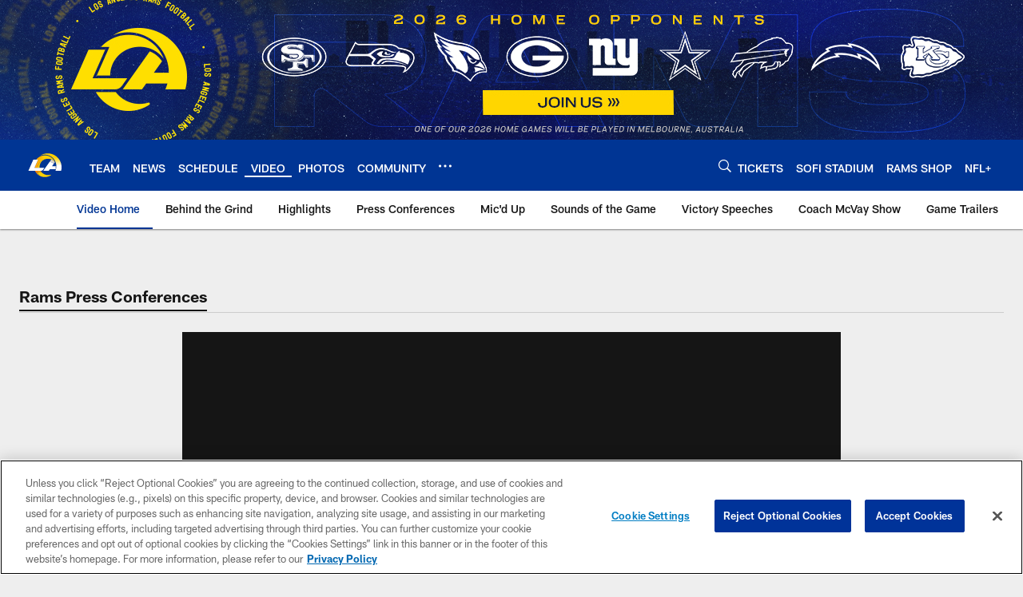

--- FILE ---
content_type: text/html; charset=utf-8
request_url: https://www.google.com/recaptcha/api2/aframe
body_size: 268
content:
<!DOCTYPE HTML><html><head><meta http-equiv="content-type" content="text/html; charset=UTF-8"></head><body><script nonce="WWfI9BlIpyyJDQ4FNE4c5g">/** Anti-fraud and anti-abuse applications only. See google.com/recaptcha */ try{var clients={'sodar':'https://pagead2.googlesyndication.com/pagead/sodar?'};window.addEventListener("message",function(a){try{if(a.source===window.parent){var b=JSON.parse(a.data);var c=clients[b['id']];if(c){var d=document.createElement('img');d.src=c+b['params']+'&rc='+(localStorage.getItem("rc::a")?sessionStorage.getItem("rc::b"):"");window.document.body.appendChild(d);sessionStorage.setItem("rc::e",parseInt(sessionStorage.getItem("rc::e")||0)+1);localStorage.setItem("rc::h",'1769692233866');}}}catch(b){}});window.parent.postMessage("_grecaptcha_ready", "*");}catch(b){}</script></body></html>

--- FILE ---
content_type: text/javascript; charset=utf-8
request_url: https://auth-id.therams.com/accounts.webSdkBootstrap?apiKey=4_9uJbeFZZVmtKTfSv1bjUVQ&pageURL=https%3A%2F%2Fwww.therams.com%2Fvideo%2Falec-ogletree-press-conference-1-7-20214406&sdk=js_latest&sdkBuild=18435&format=json
body_size: 414
content:
{
  "callId": "019c09e072f17feea236d5cb1fb8fe68",
  "errorCode": 0,
  "apiVersion": 2,
  "statusCode": 200,
  "statusReason": "OK",
  "time": "2026-01-29T13:10:30.418Z",
  "hasGmid": "ver4"
}